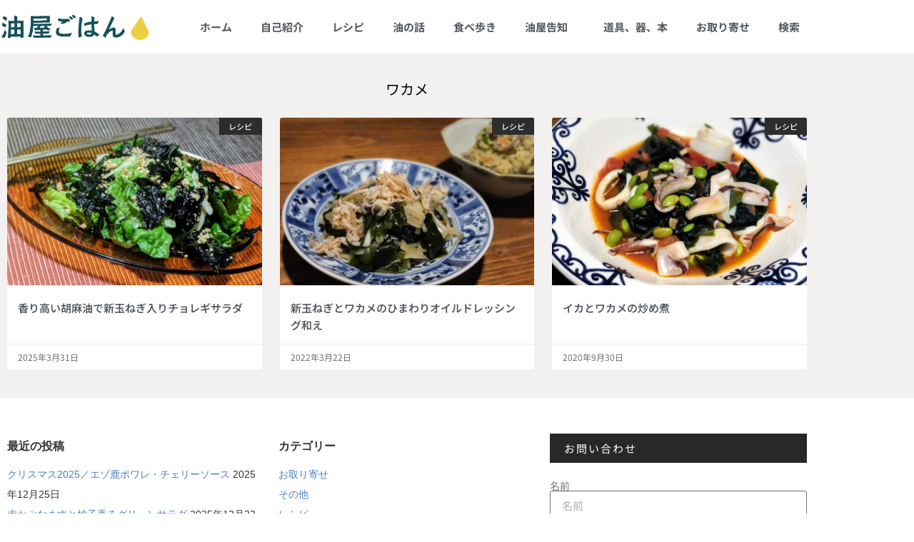

--- FILE ---
content_type: text/css
request_url: https://blog.abura-ya.com/wp-content/uploads/elementor/css/post-2084.css?ver=1766634811
body_size: 1029
content:
.elementor-2084 .elementor-element.elementor-element-7fa042cf > .elementor-container > .elementor-column > .elementor-widget-wrap{align-content:center;align-items:center;}.elementor-2084 .elementor-element.elementor-element-7fa042cf{box-shadow:0px 0px 38px 0px rgba(0,0,0,0.1);margin-top:0px;margin-bottom:0px;padding:0px 0px 0px 0px;}.elementor-widget-theme-site-logo .widget-image-caption{color:var( --e-global-color-text );font-family:var( --e-global-typography-text-font-family ), Sans-serif;font-weight:var( --e-global-typography-text-font-weight );}.elementor-2084 .elementor-element.elementor-element-4497d01e > .elementor-widget-container{margin:0px 0px 0px 0px;padding:0px 0px 0px 0px;}.elementor-2084 .elementor-element.elementor-element-4497d01e{text-align:start;}.elementor-2084 .elementor-element.elementor-element-4497d01e img{width:217px;}.elementor-widget-nav-menu .elementor-nav-menu .elementor-item{font-family:var( --e-global-typography-primary-font-family ), Sans-serif;font-weight:var( --e-global-typography-primary-font-weight );}.elementor-widget-nav-menu .elementor-nav-menu--main .elementor-item{color:var( --e-global-color-text );fill:var( --e-global-color-text );}.elementor-widget-nav-menu .elementor-nav-menu--main .elementor-item:hover,
					.elementor-widget-nav-menu .elementor-nav-menu--main .elementor-item.elementor-item-active,
					.elementor-widget-nav-menu .elementor-nav-menu--main .elementor-item.highlighted,
					.elementor-widget-nav-menu .elementor-nav-menu--main .elementor-item:focus{color:var( --e-global-color-accent );fill:var( --e-global-color-accent );}.elementor-widget-nav-menu .elementor-nav-menu--main:not(.e--pointer-framed) .elementor-item:before,
					.elementor-widget-nav-menu .elementor-nav-menu--main:not(.e--pointer-framed) .elementor-item:after{background-color:var( --e-global-color-accent );}.elementor-widget-nav-menu .e--pointer-framed .elementor-item:before,
					.elementor-widget-nav-menu .e--pointer-framed .elementor-item:after{border-color:var( --e-global-color-accent );}.elementor-widget-nav-menu{--e-nav-menu-divider-color:var( --e-global-color-text );}.elementor-widget-nav-menu .elementor-nav-menu--dropdown .elementor-item, .elementor-widget-nav-menu .elementor-nav-menu--dropdown  .elementor-sub-item{font-family:var( --e-global-typography-accent-font-family ), Sans-serif;font-weight:var( --e-global-typography-accent-font-weight );}.elementor-2084 .elementor-element.elementor-element-5348164b > .elementor-widget-container{margin:0px 0px 0px 0px;padding:0px 0px 0px 0px;}.elementor-2084 .elementor-element.elementor-element-5348164b .elementor-menu-toggle{margin-left:auto;background-color:rgba(0,0,0,0);}.elementor-2084 .elementor-element.elementor-element-5348164b .elementor-nav-menu .elementor-item{font-size:15px;font-weight:bold;line-height:1.3em;}.elementor-2084 .elementor-element.elementor-element-5348164b .elementor-nav-menu--main .elementor-item{color:#54595f;fill:#54595f;padding-top:28px;padding-bottom:28px;}.elementor-2084 .elementor-element.elementor-element-5348164b .elementor-nav-menu--main:not(.e--pointer-framed) .elementor-item:before,
					.elementor-2084 .elementor-element.elementor-element-5348164b .elementor-nav-menu--main:not(.e--pointer-framed) .elementor-item:after{background-color:#0c0000;}.elementor-2084 .elementor-element.elementor-element-5348164b .e--pointer-framed .elementor-item:before,
					.elementor-2084 .elementor-element.elementor-element-5348164b .e--pointer-framed .elementor-item:after{border-color:#0c0000;}.elementor-2084 .elementor-element.elementor-element-5348164b .e--pointer-framed .elementor-item:before{border-width:4px;}.elementor-2084 .elementor-element.elementor-element-5348164b .e--pointer-framed.e--animation-draw .elementor-item:before{border-width:0 0 4px 4px;}.elementor-2084 .elementor-element.elementor-element-5348164b .e--pointer-framed.e--animation-draw .elementor-item:after{border-width:4px 4px 0 0;}.elementor-2084 .elementor-element.elementor-element-5348164b .e--pointer-framed.e--animation-corners .elementor-item:before{border-width:4px 0 0 4px;}.elementor-2084 .elementor-element.elementor-element-5348164b .e--pointer-framed.e--animation-corners .elementor-item:after{border-width:0 4px 4px 0;}.elementor-2084 .elementor-element.elementor-element-5348164b .e--pointer-underline .elementor-item:after,
					 .elementor-2084 .elementor-element.elementor-element-5348164b .e--pointer-overline .elementor-item:before,
					 .elementor-2084 .elementor-element.elementor-element-5348164b .e--pointer-double-line .elementor-item:before,
					 .elementor-2084 .elementor-element.elementor-element-5348164b .e--pointer-double-line .elementor-item:after{height:4px;}.elementor-2084 .elementor-element.elementor-element-5348164b{--e-nav-menu-horizontal-menu-item-margin:calc( 0px / 2 );}.elementor-2084 .elementor-element.elementor-element-5348164b .elementor-nav-menu--main:not(.elementor-nav-menu--layout-horizontal) .elementor-nav-menu > li:not(:last-child){margin-bottom:0px;}.elementor-2084 .elementor-element.elementor-element-5348164b .elementor-nav-menu--dropdown{background-color:#f2f2f2;}.elementor-2084 .elementor-element.elementor-element-5348164b .elementor-nav-menu--dropdown a:hover,
					.elementor-2084 .elementor-element.elementor-element-5348164b .elementor-nav-menu--dropdown a:focus,
					.elementor-2084 .elementor-element.elementor-element-5348164b .elementor-nav-menu--dropdown a.elementor-item-active,
					.elementor-2084 .elementor-element.elementor-element-5348164b .elementor-nav-menu--dropdown a.highlighted{background-color:#54595f;}.elementor-theme-builder-content-area{height:400px;}.elementor-location-header:before, .elementor-location-footer:before{content:"";display:table;clear:both;}@media(max-width:1024px){.elementor-2084 .elementor-element.elementor-element-7fa042cf{padding:20px 20px 20px 20px;}}@media(max-width:767px){.elementor-2084 .elementor-element.elementor-element-7fa042cf{padding:12px 20px 12px 20px;}.elementor-2084 .elementor-element.elementor-element-4a1cc288{width:70%;}.elementor-2084 .elementor-element.elementor-element-4497d01e > .elementor-widget-container{margin:0px 0px 0px 0px;}.elementor-2084 .elementor-element.elementor-element-4497d01e img{width:129px;}.elementor-2084 .elementor-element.elementor-element-31015a7{width:30%;}.elementor-2084 .elementor-element.elementor-element-5348164b .elementor-nav-menu--main > .elementor-nav-menu > li > .elementor-nav-menu--dropdown, .elementor-2084 .elementor-element.elementor-element-5348164b .elementor-nav-menu__container.elementor-nav-menu--dropdown{margin-top:10px !important;}}@media(min-width:768px){.elementor-2084 .elementor-element.elementor-element-4a1cc288{width:19.825%;}.elementor-2084 .elementor-element.elementor-element-31015a7{width:80.175%;}}@media(max-width:1024px) and (min-width:768px){.elementor-2084 .elementor-element.elementor-element-4a1cc288{width:30%;}.elementor-2084 .elementor-element.elementor-element-31015a7{width:70%;}}

--- FILE ---
content_type: text/css
request_url: https://blog.abura-ya.com/wp-content/uploads/elementor/css/post-2088.css?ver=1766634811
body_size: 1894
content:
.elementor-2088 .elementor-element.elementor-element-765035f:not(.elementor-motion-effects-element-type-background), .elementor-2088 .elementor-element.elementor-element-765035f > .elementor-motion-effects-container > .elementor-motion-effects-layer{background-color:#ffffff;}.elementor-2088 .elementor-element.elementor-element-765035f{transition:background 0.3s, border 0.3s, border-radius 0.3s, box-shadow 0.3s;padding:40px 0px 40px 0px;}.elementor-2088 .elementor-element.elementor-element-765035f > .elementor-background-overlay{transition:background 0.3s, border-radius 0.3s, opacity 0.3s;}.elementor-widget-heading .elementor-heading-title{font-family:var( --e-global-typography-primary-font-family ), Sans-serif;font-weight:var( --e-global-typography-primary-font-weight );color:var( --e-global-color-primary );}.elementor-2088 .elementor-element.elementor-element-4a7d3df > .elementor-widget-container{background-color:#282828;margin:0px 0px 5px 0px;padding:13px 20px 13px 20px;}.elementor-2088 .elementor-element.elementor-element-4a7d3df .elementor-heading-title{font-size:15px;font-weight:normal;letter-spacing:2px;color:#ffffff;}.elementor-widget-form .elementor-field-group > label, .elementor-widget-form .elementor-field-subgroup label{color:var( --e-global-color-text );}.elementor-widget-form .elementor-field-group > label{font-family:var( --e-global-typography-text-font-family ), Sans-serif;font-weight:var( --e-global-typography-text-font-weight );}.elementor-widget-form .elementor-field-type-html{color:var( --e-global-color-text );font-family:var( --e-global-typography-text-font-family ), Sans-serif;font-weight:var( --e-global-typography-text-font-weight );}.elementor-widget-form .elementor-field-group .elementor-field{color:var( --e-global-color-text );}.elementor-widget-form .elementor-field-group .elementor-field, .elementor-widget-form .elementor-field-subgroup label{font-family:var( --e-global-typography-text-font-family ), Sans-serif;font-weight:var( --e-global-typography-text-font-weight );}.elementor-widget-form .elementor-button{font-family:var( --e-global-typography-accent-font-family ), Sans-serif;font-weight:var( --e-global-typography-accent-font-weight );}.elementor-widget-form .e-form__buttons__wrapper__button-next{background-color:var( --e-global-color-accent );}.elementor-widget-form .elementor-button[type="submit"]{background-color:var( --e-global-color-accent );}.elementor-widget-form .e-form__buttons__wrapper__button-previous{background-color:var( --e-global-color-accent );}.elementor-widget-form .elementor-message{font-family:var( --e-global-typography-text-font-family ), Sans-serif;font-weight:var( --e-global-typography-text-font-weight );}.elementor-widget-form .e-form__indicators__indicator, .elementor-widget-form .e-form__indicators__indicator__label{font-family:var( --e-global-typography-accent-font-family ), Sans-serif;font-weight:var( --e-global-typography-accent-font-weight );}.elementor-widget-form{--e-form-steps-indicator-inactive-primary-color:var( --e-global-color-text );--e-form-steps-indicator-active-primary-color:var( --e-global-color-accent );--e-form-steps-indicator-completed-primary-color:var( --e-global-color-accent );--e-form-steps-indicator-progress-color:var( --e-global-color-accent );--e-form-steps-indicator-progress-background-color:var( --e-global-color-text );--e-form-steps-indicator-progress-meter-color:var( --e-global-color-text );}.elementor-widget-form .e-form__indicators__indicator__progress__meter{font-family:var( --e-global-typography-accent-font-family ), Sans-serif;font-weight:var( --e-global-typography-accent-font-weight );}.elementor-2088 .elementor-element.elementor-element-e717486 .elementor-field-group{padding-right:calc( 10px/2 );padding-left:calc( 10px/2 );margin-bottom:10px;}.elementor-2088 .elementor-element.elementor-element-e717486 .elementor-form-fields-wrapper{margin-left:calc( -10px/2 );margin-right:calc( -10px/2 );margin-bottom:-10px;}.elementor-2088 .elementor-element.elementor-element-e717486 .elementor-field-group.recaptcha_v3-bottomleft, .elementor-2088 .elementor-element.elementor-element-e717486 .elementor-field-group.recaptcha_v3-bottomright{margin-bottom:0;}body.rtl .elementor-2088 .elementor-element.elementor-element-e717486 .elementor-labels-inline .elementor-field-group > label{padding-left:0px;}body:not(.rtl) .elementor-2088 .elementor-element.elementor-element-e717486 .elementor-labels-inline .elementor-field-group > label{padding-right:0px;}body .elementor-2088 .elementor-element.elementor-element-e717486 .elementor-labels-above .elementor-field-group > label{padding-bottom:0px;}.elementor-2088 .elementor-element.elementor-element-e717486 .elementor-field-type-html{padding-bottom:0px;}.elementor-2088 .elementor-element.elementor-element-e717486 .elementor-field-group .elementor-field:not(.elementor-select-wrapper){background-color:#ffffff;}.elementor-2088 .elementor-element.elementor-element-e717486 .elementor-field-group .elementor-select-wrapper select{background-color:#ffffff;}.elementor-2088 .elementor-element.elementor-element-e717486 .e-form__buttons__wrapper__button-next{background-color:#545454;color:#ffffff;}.elementor-2088 .elementor-element.elementor-element-e717486 .elementor-button[type="submit"]{background-color:#545454;color:#ffffff;}.elementor-2088 .elementor-element.elementor-element-e717486 .elementor-button[type="submit"] svg *{fill:#ffffff;}.elementor-2088 .elementor-element.elementor-element-e717486 .e-form__buttons__wrapper__button-previous{color:#ffffff;}.elementor-2088 .elementor-element.elementor-element-e717486 .e-form__buttons__wrapper__button-next:hover{background-color:#898989;color:#ffffff;}.elementor-2088 .elementor-element.elementor-element-e717486 .elementor-button[type="submit"]:hover{background-color:#898989;color:#ffffff;}.elementor-2088 .elementor-element.elementor-element-e717486 .elementor-button[type="submit"]:hover svg *{fill:#ffffff;}.elementor-2088 .elementor-element.elementor-element-e717486 .e-form__buttons__wrapper__button-previous:hover{color:#ffffff;}.elementor-2088 .elementor-element.elementor-element-e717486{--e-form-steps-indicators-spacing:20px;--e-form-steps-indicator-padding:30px;--e-form-steps-indicator-inactive-secondary-color:#ffffff;--e-form-steps-indicator-active-secondary-color:#ffffff;--e-form-steps-indicator-completed-secondary-color:#ffffff;--e-form-steps-divider-width:1px;--e-form-steps-divider-gap:10px;}.elementor-2088 .elementor-element.elementor-element-6c93be6c > .elementor-container > .elementor-column > .elementor-widget-wrap{align-content:center;align-items:center;}.elementor-2088 .elementor-element.elementor-element-6c93be6c > .elementor-container{min-height:90px;}.elementor-2088 .elementor-element.elementor-element-6c93be6c{border-style:dotted;border-width:1px 0px 0px 0px;border-color:#d6d6d6;}.elementor-2088 .elementor-element.elementor-element-352dd172 .elementor-heading-title{font-size:13px;font-weight:300;color:#54595f;}.elementor-2088 .elementor-element.elementor-element-dda24f6 > .elementor-container > .elementor-column > .elementor-widget-wrap{align-content:center;align-items:center;}.elementor-2088 .elementor-element.elementor-element-dda24f6:not(.elementor-motion-effects-element-type-background), .elementor-2088 .elementor-element.elementor-element-dda24f6 > .elementor-motion-effects-container > .elementor-motion-effects-layer{background-color:#2b2b2b;}.elementor-2088 .elementor-element.elementor-element-dda24f6{transition:background 0.3s, border 0.3s, border-radius 0.3s, box-shadow 0.3s;}.elementor-2088 .elementor-element.elementor-element-dda24f6 > .elementor-background-overlay{transition:background 0.3s, border-radius 0.3s, opacity 0.3s;}.elementor-2088 .elementor-element.elementor-element-dda24f6 > .elementor-container{text-align:center;}.elementor-widget-icon-box.elementor-view-stacked .elementor-icon{background-color:var( --e-global-color-primary );}.elementor-widget-icon-box.elementor-view-framed .elementor-icon, .elementor-widget-icon-box.elementor-view-default .elementor-icon{fill:var( --e-global-color-primary );color:var( --e-global-color-primary );border-color:var( --e-global-color-primary );}.elementor-widget-icon-box .elementor-icon-box-title, .elementor-widget-icon-box .elementor-icon-box-title a{font-family:var( --e-global-typography-primary-font-family ), Sans-serif;font-weight:var( --e-global-typography-primary-font-weight );}.elementor-widget-icon-box .elementor-icon-box-title{color:var( --e-global-color-primary );}.elementor-widget-icon-box:has(:hover) .elementor-icon-box-title,
					 .elementor-widget-icon-box:has(:focus) .elementor-icon-box-title{color:var( --e-global-color-primary );}.elementor-widget-icon-box .elementor-icon-box-description{font-family:var( --e-global-typography-text-font-family ), Sans-serif;font-weight:var( --e-global-typography-text-font-weight );color:var( --e-global-color-text );}.elementor-2088 .elementor-element.elementor-element-b719c37{width:auto;max-width:auto;align-self:flex-start;}.elementor-2088 .elementor-element.elementor-element-b719c37 > .elementor-widget-container{padding:10px 12px 10px 12px;}.elementor-2088 .elementor-element.elementor-element-b719c37 .elementor-icon-box-wrapper{text-align:center;gap:0px;}.elementor-2088 .elementor-element.elementor-element-b719c37 .elementor-icon-box-title{margin-block-end:1px;color:#adadad;}.elementor-2088 .elementor-element.elementor-element-b719c37.elementor-view-stacked .elementor-icon{background-color:#ffffff;}.elementor-2088 .elementor-element.elementor-element-b719c37.elementor-view-framed .elementor-icon, .elementor-2088 .elementor-element.elementor-element-b719c37.elementor-view-default .elementor-icon{fill:#ffffff;color:#ffffff;border-color:#ffffff;}.elementor-2088 .elementor-element.elementor-element-b719c37 .elementor-icon{font-size:18px;}.elementor-2088 .elementor-element.elementor-element-b719c37 .elementor-icon-box-title, .elementor-2088 .elementor-element.elementor-element-b719c37 .elementor-icon-box-title a{font-family:"Arial", Sans-serif;font-size:10px;line-height:0.9em;}.elementor-2088 .elementor-element.elementor-element-b719c37 .elementor-icon-box-description{font-size:1px;}.elementor-2088 .elementor-element.elementor-element-dea7743{width:auto;max-width:auto;align-self:flex-start;}.elementor-2088 .elementor-element.elementor-element-dea7743 > .elementor-widget-container{padding:10px 12px 10px 12px;}.elementor-2088 .elementor-element.elementor-element-dea7743 .elementor-icon-box-wrapper{text-align:center;gap:0px;}.elementor-2088 .elementor-element.elementor-element-dea7743 .elementor-icon-box-title{margin-block-end:1px;color:#adadad;}.elementor-2088 .elementor-element.elementor-element-dea7743.elementor-view-stacked .elementor-icon{background-color:#ffffff;}.elementor-2088 .elementor-element.elementor-element-dea7743.elementor-view-framed .elementor-icon, .elementor-2088 .elementor-element.elementor-element-dea7743.elementor-view-default .elementor-icon{fill:#ffffff;color:#ffffff;border-color:#ffffff;}.elementor-2088 .elementor-element.elementor-element-dea7743 .elementor-icon{font-size:18px;}.elementor-2088 .elementor-element.elementor-element-dea7743 .elementor-icon-box-title, .elementor-2088 .elementor-element.elementor-element-dea7743 .elementor-icon-box-title a{font-family:"Arial", Sans-serif;font-size:10px;line-height:0.9em;}.elementor-2088 .elementor-element.elementor-element-dea7743 .elementor-icon-box-description{font-size:1px;}.elementor-2088 .elementor-element.elementor-element-cb72745{width:auto;max-width:auto;align-self:flex-start;}.elementor-2088 .elementor-element.elementor-element-cb72745 > .elementor-widget-container{padding:10px 12px 10px 12px;}.elementor-2088 .elementor-element.elementor-element-cb72745 .elementor-icon-box-wrapper{text-align:center;gap:0px;}.elementor-2088 .elementor-element.elementor-element-cb72745 .elementor-icon-box-title{margin-block-end:1px;color:#adadad;}.elementor-2088 .elementor-element.elementor-element-cb72745.elementor-view-stacked .elementor-icon{background-color:#ffffff;}.elementor-2088 .elementor-element.elementor-element-cb72745.elementor-view-framed .elementor-icon, .elementor-2088 .elementor-element.elementor-element-cb72745.elementor-view-default .elementor-icon{fill:#ffffff;color:#ffffff;border-color:#ffffff;}.elementor-2088 .elementor-element.elementor-element-cb72745 .elementor-icon{font-size:18px;}.elementor-2088 .elementor-element.elementor-element-cb72745 .elementor-icon-box-title, .elementor-2088 .elementor-element.elementor-element-cb72745 .elementor-icon-box-title a{font-family:"Arial", Sans-serif;font-size:10px;line-height:0.9em;}.elementor-2088 .elementor-element.elementor-element-cb72745 .elementor-icon-box-description{font-size:1px;}.elementor-2088 .elementor-element.elementor-element-23aa4ed{width:auto;max-width:auto;align-self:flex-start;}.elementor-2088 .elementor-element.elementor-element-23aa4ed > .elementor-widget-container{padding:10px 12px 10px 12px;}.elementor-2088 .elementor-element.elementor-element-23aa4ed .elementor-icon-box-wrapper{text-align:center;gap:0px;}.elementor-2088 .elementor-element.elementor-element-23aa4ed .elementor-icon-box-title{margin-block-end:1px;color:#adadad;}.elementor-2088 .elementor-element.elementor-element-23aa4ed.elementor-view-stacked .elementor-icon{background-color:#ffffff;}.elementor-2088 .elementor-element.elementor-element-23aa4ed.elementor-view-framed .elementor-icon, .elementor-2088 .elementor-element.elementor-element-23aa4ed.elementor-view-default .elementor-icon{fill:#ffffff;color:#ffffff;border-color:#ffffff;}.elementor-2088 .elementor-element.elementor-element-23aa4ed .elementor-icon{font-size:18px;}.elementor-2088 .elementor-element.elementor-element-23aa4ed .elementor-icon-box-title, .elementor-2088 .elementor-element.elementor-element-23aa4ed .elementor-icon-box-title a{font-family:"Arial", Sans-serif;font-size:10px;line-height:0.9em;}.elementor-2088 .elementor-element.elementor-element-23aa4ed .elementor-icon-box-description{font-size:1px;}.elementor-theme-builder-content-area{height:400px;}.elementor-location-header:before, .elementor-location-footer:before{content:"";display:table;clear:both;}@media(max-width:1024px){.elementor-2088 .elementor-element.elementor-element-6c93be6c{padding:10px 20px 10px 20px;}}@media(max-width:767px){.elementor-2088 .elementor-element.elementor-element-6c93be6c{padding:20px 20px 0px 20px;}.elementor-2088 .elementor-element.elementor-element-352dd172{text-align:center;}.elementor-2088 .elementor-element.elementor-element-352dd172 .elementor-heading-title{line-height:19px;}.elementor-2088 .elementor-element.elementor-element-dda24f6{margin-top:0px;margin-bottom:0px;padding:0px 0px 0px 0px;}.elementor-2088 .elementor-element.elementor-element-b719c37{width:var( --container-widget-width, 25% );max-width:25%;--container-widget-width:25%;--container-widget-flex-grow:0;}.elementor-2088 .elementor-element.elementor-element-b719c37 > .elementor-widget-container{padding:11px 11px 8px 11px;}.elementor-2088 .elementor-element.elementor-element-b719c37 .elementor-icon-box-wrapper{text-align:center;gap:0px;}.elementor-2088 .elementor-element.elementor-element-b719c37 .elementor-icon{font-size:16px;}.elementor-2088 .elementor-element.elementor-element-dea7743{width:var( --container-widget-width, 25% );max-width:25%;--container-widget-width:25%;--container-widget-flex-grow:0;}.elementor-2088 .elementor-element.elementor-element-dea7743 > .elementor-widget-container{padding:11px 11px 8px 11px;}.elementor-2088 .elementor-element.elementor-element-dea7743 .elementor-icon-box-wrapper{text-align:center;gap:0px;}.elementor-2088 .elementor-element.elementor-element-dea7743 .elementor-icon{font-size:16px;}.elementor-2088 .elementor-element.elementor-element-cb72745{width:var( --container-widget-width, 25% );max-width:25%;--container-widget-width:25%;--container-widget-flex-grow:0;}.elementor-2088 .elementor-element.elementor-element-cb72745 > .elementor-widget-container{padding:11px 11px 8px 11px;}.elementor-2088 .elementor-element.elementor-element-cb72745 .elementor-icon-box-wrapper{text-align:center;gap:0px;}.elementor-2088 .elementor-element.elementor-element-cb72745 .elementor-icon{font-size:16px;}.elementor-2088 .elementor-element.elementor-element-23aa4ed{width:var( --container-widget-width, 25% );max-width:25%;--container-widget-width:25%;--container-widget-flex-grow:0;}.elementor-2088 .elementor-element.elementor-element-23aa4ed > .elementor-widget-container{padding:11px 11px 8px 11px;}.elementor-2088 .elementor-element.elementor-element-23aa4ed .elementor-icon-box-wrapper{text-align:center;gap:0px;}.elementor-2088 .elementor-element.elementor-element-23aa4ed .elementor-icon{font-size:16px;}}

--- FILE ---
content_type: text/css
request_url: https://blog.abura-ya.com/wp-content/uploads/elementor/css/post-2096.css?ver=1766634811
body_size: 1082
content:
.elementor-2096 .elementor-element.elementor-element-15971de6:not(.elementor-motion-effects-element-type-background), .elementor-2096 .elementor-element.elementor-element-15971de6 > .elementor-motion-effects-container > .elementor-motion-effects-layer{background-color:#f2f1ef;}.elementor-2096 .elementor-element.elementor-element-15971de6{transition:background 0.3s, border 0.3s, border-radius 0.3s, box-shadow 0.3s;padding:30px 0px 30px 0px;}.elementor-2096 .elementor-element.elementor-element-15971de6 > .elementor-background-overlay{transition:background 0.3s, border-radius 0.3s, opacity 0.3s;}.elementor-widget-theme-archive-title .elementor-heading-title{font-family:var( --e-global-typography-primary-font-family ), Sans-serif;font-weight:var( --e-global-typography-primary-font-weight );color:var( --e-global-color-primary );}.elementor-2096 .elementor-element.elementor-element-112bdf5{text-align:center;}.elementor-2096 .elementor-element.elementor-element-112bdf5 .elementor-heading-title{font-size:20px;font-weight:normal;color:#000000;}.elementor-widget-archive-posts .elementor-button{background-color:var( --e-global-color-accent );font-family:var( --e-global-typography-accent-font-family ), Sans-serif;font-weight:var( --e-global-typography-accent-font-weight );}.elementor-widget-archive-posts .elementor-post__title, .elementor-widget-archive-posts .elementor-post__title a{color:var( --e-global-color-secondary );font-family:var( --e-global-typography-primary-font-family ), Sans-serif;font-weight:var( --e-global-typography-primary-font-weight );}.elementor-widget-archive-posts .elementor-post__meta-data{font-family:var( --e-global-typography-secondary-font-family ), Sans-serif;font-weight:var( --e-global-typography-secondary-font-weight );}.elementor-widget-archive-posts .elementor-post__excerpt p{font-family:var( --e-global-typography-text-font-family ), Sans-serif;font-weight:var( --e-global-typography-text-font-weight );}.elementor-widget-archive-posts .elementor-post__read-more{color:var( --e-global-color-accent );}.elementor-widget-archive-posts a.elementor-post__read-more{font-family:var( --e-global-typography-accent-font-family ), Sans-serif;font-weight:var( --e-global-typography-accent-font-weight );}.elementor-widget-archive-posts .elementor-post__card .elementor-post__badge{background-color:var( --e-global-color-accent );font-family:var( --e-global-typography-accent-font-family ), Sans-serif;font-weight:var( --e-global-typography-accent-font-weight );}.elementor-widget-archive-posts .elementor-pagination{font-family:var( --e-global-typography-secondary-font-family ), Sans-serif;font-weight:var( --e-global-typography-secondary-font-weight );}.elementor-widget-archive-posts .e-load-more-message{font-family:var( --e-global-typography-secondary-font-family ), Sans-serif;font-weight:var( --e-global-typography-secondary-font-weight );}.elementor-widget-archive-posts .elementor-posts-nothing-found{color:var( --e-global-color-text );font-family:var( --e-global-typography-text-font-family ), Sans-serif;font-weight:var( --e-global-typography-text-font-weight );}.elementor-2096 .elementor-element.elementor-element-8cc571{--grid-row-gap:25px;--grid-column-gap:25px;}.elementor-2096 .elementor-element.elementor-element-8cc571 > .elementor-widget-container{margin:010px 0px 0px 0px;}.elementor-2096 .elementor-element.elementor-element-8cc571 .elementor-posts-container .elementor-post__thumbnail{padding-bottom:calc( 0.66 * 100% );}.elementor-2096 .elementor-element.elementor-element-8cc571:after{content:"0.66";}.elementor-2096 .elementor-element.elementor-element-8cc571 .elementor-post__thumbnail__link{width:100%;}.elementor-2096 .elementor-element.elementor-element-8cc571 .elementor-post__meta-data span + span:before{content:"•";}.elementor-2096 .elementor-element.elementor-element-8cc571 .elementor-post__card{border-width:0px;padding-top:0px;padding-bottom:0px;}.elementor-2096 .elementor-element.elementor-element-8cc571 .elementor-post__text{padding:0 15px;margin-top:0px;}.elementor-2096 .elementor-element.elementor-element-8cc571 .elementor-post__meta-data{padding:10px 15px;color:#6d6d6d;}.elementor-2096 .elementor-element.elementor-element-8cc571 .elementor-post__avatar{padding-right:15px;padding-left:15px;}.elementor-2096 .elementor-element.elementor-element-8cc571 .elementor-post:hover .elementor-post__thumbnail img{filter:brightness( 112% ) contrast( 112% ) saturate( 110% ) blur( 2.3px ) hue-rotate( 0deg );}.elementor-2096 .elementor-element.elementor-element-8cc571 .elementor-post__badge{right:0;}.elementor-2096 .elementor-element.elementor-element-8cc571 .elementor-post__card .elementor-post__badge{background-color:#2d2d2d;border-radius:0px;font-size:11px;margin:0px;}.elementor-2096 .elementor-element.elementor-element-8cc571 .elementor-post__title, .elementor-2096 .elementor-element.elementor-element-8cc571 .elementor-post__title a{color:#54595f;font-size:15px;line-height:1.6em;}.elementor-2096 .elementor-element.elementor-element-8cc571 .elementor-post__title{margin-bottom:14px;}.elementor-2096 .elementor-element.elementor-element-8cc571 .elementor-post__meta-data span:before{color:#ffffff;}.elementor-2096 .elementor-element.elementor-element-8cc571 .elementor-pagination{text-align:center;line-height:6.2em;}.elementor-2096 .elementor-element.elementor-element-8cc571 .elementor-pagination .page-numbers:not(.dots){color:#000000;}.elementor-2096 .elementor-element.elementor-element-8cc571 .elementor-pagination a.page-numbers:hover{color:#00ce1b;}.elementor-2096 .elementor-element.elementor-element-8cc571 .elementor-pagination .page-numbers.current{color:#00ce1b;}body:not(.rtl) .elementor-2096 .elementor-element.elementor-element-8cc571 .elementor-pagination .page-numbers:not(:first-child){margin-left:calc( 14px/2 );}body:not(.rtl) .elementor-2096 .elementor-element.elementor-element-8cc571 .elementor-pagination .page-numbers:not(:last-child){margin-right:calc( 14px/2 );}body.rtl .elementor-2096 .elementor-element.elementor-element-8cc571 .elementor-pagination .page-numbers:not(:first-child){margin-right:calc( 14px/2 );}body.rtl .elementor-2096 .elementor-element.elementor-element-8cc571 .elementor-pagination .page-numbers:not(:last-child){margin-left:calc( 14px/2 );}@media(max-width:1024px){.elementor-2096 .elementor-element.elementor-element-15971de6{padding:25px 25px 100px 25px;}.elementor-2096 .elementor-element.elementor-element-8cc571 > .elementor-widget-container{margin:10px 0px 0px 0px;}}@media(max-width:767px){.elementor-2096 .elementor-element.elementor-element-15971de6{padding:19px 15px 50px 15px;}.elementor-2096 .elementor-element.elementor-element-112bdf5 .elementor-heading-title{font-size:16px;}.elementor-2096 .elementor-element.elementor-element-8cc571 > .elementor-widget-container{margin:0px 0px 0px 0px;}.elementor-2096 .elementor-element.elementor-element-8cc571 .elementor-posts-container .elementor-post__thumbnail{padding-bottom:calc( 0.5 * 100% );}.elementor-2096 .elementor-element.elementor-element-8cc571:after{content:"0.5";}.elementor-2096 .elementor-element.elementor-element-8cc571 .elementor-post__thumbnail__link{width:100%;}}